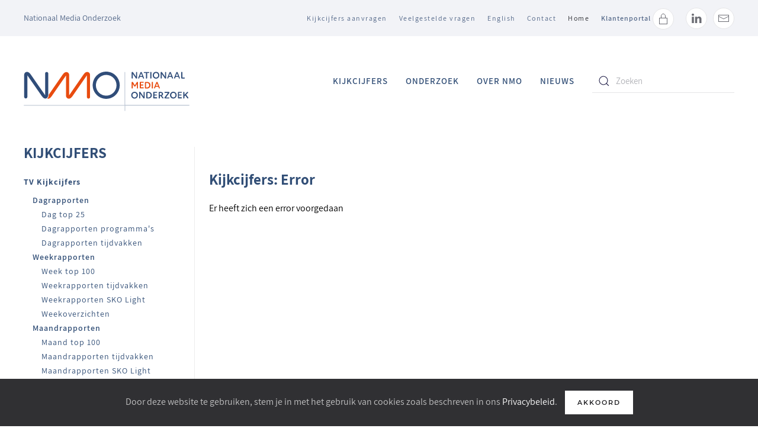

--- FILE ---
content_type: text/html; charset=utf-8
request_url: https://kijkonderzoek.nl/component/kijkcijfers/file,w1-1-0-p
body_size: 6025
content:
<!DOCTYPE html>
<html lang="nl-nl" dir="ltr" vocab="https://schema.org/">
    <head>
        <meta http-equiv="X-UA-Compatible" content="IE=edge">
        <meta name="viewport" content="width=device-width, initial-scale=1">
        <link rel="shortcut icon" href="/images/Logos/nmo_favicon2.png">
        <link rel="apple-touch-icon" href="/images/Logos/nmo_favicon2.png">
        <meta charset="utf-8" />
	<base href="https://kijkonderzoek.nl/component/kijkcijfers/file,w1-1-0-p" />
	<meta name="generator" content="MYOB" />
	<title>Kijkonderzoek</title>
	<link href="https://kijkonderzoek.nl/component/search/?format=opensearch" rel="search" title="Zoeken Kijkonderzoek" type="application/opensearchdescription+xml" />
	<link href="/media/plg_system_jcepro/site/css/content.min.css?86aa0286b6232c4a5b58f892ce080277" rel="stylesheet" />
	<link href="/templates/yootheme/css/theme.9.css?1698880200" rel="stylesheet" />
	<link href="/templates/yootheme/css/theme.update.css?2.7.22" rel="stylesheet" />
	<script type="application/json" class="joomla-script-options new">{"csrf.token":"72d35ef5c6b1535f384a0e089888e2a6","system.paths":{"root":"","base":""}}</script>
	<script src="/media/system/js/mootools-core.js?7fe93f3ac68fbd5606b9879889e408f6"></script>
	<script src="/media/system/js/core.js?7fe93f3ac68fbd5606b9879889e408f6"></script>
	<script src="/media/system/js/mootools-more.js?7fe93f3ac68fbd5606b9879889e408f6"></script>
	<script src="/media/jui/js/jquery.min.js?7fe93f3ac68fbd5606b9879889e408f6"></script>
	<script src="/media/jui/js/jquery-noconflict.js?7fe93f3ac68fbd5606b9879889e408f6"></script>
	<script src="/media/jui/js/jquery-migrate.min.js?7fe93f3ac68fbd5606b9879889e408f6"></script>
	<script src="https://www.google.com/recaptcha/api.js?render=6Lc8bWUpAAAAAKVmT8KJrtNICJ1cY9ZX9oSKp0Cn"></script>
	<script src="/templates/yootheme/vendor/yootheme/theme-cookie/app/cookie.min.js?2.7.22" defer></script>
	<script src="/templates/yootheme/vendor/assets/uikit/dist/js/uikit.min.js?2.7.22"></script>
	<script src="/templates/yootheme/vendor/assets/uikit/dist/js/uikit-icons.min.js?2.7.22"></script>
	<script src="/templates/yootheme/js/theme.js?2.7.22"></script>
	<script>
jQuery(function($) {
			 $('.kc_tooltip').each(function() {
				var title = $(this).attr('title');
				if (title) {
					var parts = title.split('::', 2);
					var mtelement = document.id(this);
					mtelement.store('tip:title', parts[0]);
					mtelement.store('tip:text', parts[1]);
				}
			});
			var JTooltips = new Tips($('.kc_tooltip').get(), {"maxTitleChars": 50,"showDelay": 500,"className": "kc_tooltip","fixed": false});
		});document.addEventListener('DOMContentLoaded', function() {
            Array.prototype.slice.call(document.querySelectorAll('a span[id^="cloak"]')).forEach(function(span) {
                span.innerText = span.textContent;
            });
        });if (typeof window.grecaptcha !== 'undefined') { grecaptcha.ready(function() { grecaptcha.execute("6Lc8bWUpAAAAAKVmT8KJrtNICJ1cY9ZX9oSKp0Cn", {action:'homepage'});}); }
	</script>
	<script async src=https://www.googletagmanager.com/gtag/js?id=G-8P55TM69C3></script> <script> window.dataLayer = window.dataLayer || []; function gtag(){dataLayer.push(arguments);} gtag('js', new Date()); gtag('config', 'G-8P55TM69C3'); </script>
	<script>var $theme = {"cookie":{"mode":"notification","template":"<div class=\"tm-cookie-banner uk-section uk-section-xsmall uk-section-primary uk-position-bottom uk-position-fixed\">\n        <div class=\"uk-container uk-container-expand uk-text-center\">\n\n            Door deze website te gebruiken, stem je in met het gebruik van cookies zoals beschreven in ons <a href=\"\/over-nmo\/privacy\">Privacybeleid<\/a>.\n                            <button type=\"button\" class=\"js-accept uk-button uk-button-secondary uk-margin-small-left\" data-uk-toggle=\"target: !.uk-section; animation: true\">Akkoord<\/button>\n            \n            \n        <\/div>\n    <\/div>","position":"bottom"}};</script>

    </head>
    <body class=" ">

        
        
        <div class="tm-page">

                        
<div class="tm-header-mobile uk-hidden@m">

<div uk-sticky show-on-up animation="uk-animation-slide-top" cls-active="uk-navbar-sticky" sel-target=".uk-navbar-container">

    <div class="uk-navbar-container">
        <nav uk-navbar="container: .tm-header-mobile">

                        <div class="uk-navbar-left">

                
                                <a class="uk-navbar-toggle" href="#tm-mobile" uk-toggle>
                    <div uk-navbar-toggle-icon></div>
                                            <span class="uk-margin-small-left">Menu</span>
                                    </a>
                
                
            </div>
            
            
                        <div class="uk-navbar-right">

                
                
                                    
<a href="https://kijkonderzoek.nl/" class="uk-navbar-item uk-logo">
    <img alt width="125" src="/images/Logos/NMO_LOGO2023_website2.svg"></a>
                                    
            </div>
            
        </nav>
    </div>

    
</div>

<div id="tm-mobile" uk-offcanvas mode="slide" overlay>
    <div class="uk-offcanvas-bar">

                <button class="uk-offcanvas-close" type="button" uk-close></button>
        
        
            
<div class="uk-child-width-1-1" uk-grid>    <div>
<div class="uk-panel" id="module-menu-mobile">

    
    
<ul class="uk-nav uk-nav-default">
    
	<li class="item-307 uk-parent"><a href="/kijkcijfers"> Kijkcijfers</a>
	<ul class="uk-nav-sub">

		<li class="item-311 uk-parent"><a href="/kijkcijfers/tv-kijkcijfers"> TV Kijkcijfers</a>
		<ul>

			<li class="item-401"><a href="/kijkcijfers/tv-kijkcijfers/dagrapporten"> Dagrapporten</a></li>
			<li class="item-402"><a href="/kijkcijfers/tv-kijkcijfers/weekrapporten"> Weekrapporten</a></li>
			<li class="item-403"><a href="/kijkcijfers/tv-kijkcijfers/maandrapporten"> Maandrapporten</a></li>
			<li class="item-404"><a href="/kijkcijfers/tv-kijkcijfers/jaarrapporten"> Jaarrapporten</a></li></ul></li></ul></li>
	<li class="item-984"><a href="https://www.nationaalmediaonderzoek.nl/onderzoek/nmo-kijken" target="_blank"> Onderzoek</a></li>
	<li class="item-309"><a href="https://www.nationaalmediaonderzoek.nl/onderzoek" target="_blank"> Over NMO</a></li>
	<li class="item-310"><a href="https://www.nationaalmediaonderzoek.nl/nieuws/nmo-kijken"> Nieuws</a></li></ul>

</div>
</div>    <div>
<div class="uk-panel" id="module-99">

    
    
<ul class="uk-nav uk-nav-default">
    
	<li class="item-115"><a href="/kijkcijfers-aanvragen"> Kijkcijfers aanvragen</a></li>
	<li class="item-985"><a href="https://www.nationaalmediaonderzoek.nl/faq" target="_blank"> Veelgestelde vragen</a></li>
	<li class="item-119"><a href="https://www.nationaalmediaonderzoek.nl/english" target="_blank"> English</a></li>
	<li class="item-182"><a href="https://www.nationaalmediaonderzoek.nl/contact" target="_blank"> Contact</a></li>
	<li class="item-101 uk-active"><a href="/"> Home</a></li></ul>

</div>
</div>    <div>
<div class="uk-panel" id="module-110">

    
    
<div class="uk-margin-remove-last-child custom" ><a href="/klanten-login" style="text-decoration: none !important; color: #0063a6!important; transition: .1s ease-in-out; transition-property: color,background-color,border-color,box-shadow; font-size: 13px; font-family: Assistant; font-weight: 600; text-transform: capitalize; letter-spacing: 1.5px; line-height: 41px;">Klantenportal </a> <a class="uk-icon-button uk-icon" uk-icon="icon: lock;" href="/klanten-login"> <svg width="20" height="20" viewbox="0 0 20 20" xmlns="http://www.w3.org/2000/svg" data-svg="lock"> <rect fill="none" stroke="#000" height="10" width="13" y="8.5" x="3.5"></rect> <path fill="none" stroke="#000" d="M6.5,8 L6.5,4.88 C6.5,3.01 8.07,1.5 10,1.5 C11.93,1.5 13.5,3.01 13.5,4.88 L13.5,8"></path> </svg> </a></div>

</div>
</div>    <div>
<div class="uk-panel" id="module-tm-2">

    
    

    <form id="search-tm-2" action="/component/kijkcijfers/" method="post" role="search" class="uk-search uk-search-default uk-width-1-1"><span uk-search-icon></span><input name="searchword" placeholder="Zoeken" minlength="3" type="search" class="uk-search-input"><input type="hidden" name="task" value="search"><input type="hidden" name="option" value="com_search"><input type="hidden" name="Itemid"></form>






</div>
</div>    <div>
<div class="uk-panel" id="module-tm-4">

    
    
<div class="uk-margin-remove-last-child custom" ><ul class="uk-flex-inline uk-flex-middle uk-flex-nowrap uk-grid-small" uk-grid>
                    <li>
                <a href="https://www.linkedin.com/company/nationaalmediaonderzoek/mycompany/" class="uk-icon-button" target="_blank"  uk-icon="icon: linkedin;"></a>
            </li>
                    <li>
                <a href="mailto:info@nationaalmediaonderzoek.nl" class="uk-icon-button"  uk-icon="icon: mail;"></a>
            </li>
            </ul></div>

</div>
</div></div>

            
    </div>
</div>

</div>


<div class="tm-toolbar tm-toolbar-default uk-visible@m">
    <div class="uk-container uk-flex uk-flex-middle">

                <div>
            <div class="uk-grid-medium uk-child-width-auto uk-flex-middle" uk-grid="margin: uk-margin-small-top">

                                <div>
<div class="uk-panel" id="module-92">

    
    
<div class="uk-margin-remove-last-child custom" ><span style="font-size: 14px; color:#536788!important;">Nationaal Media Onderzoek</span></div>

</div>
</div>
                
                
            </div>
        </div>
        
                <div class="uk-margin-auto-left">
            <div class="uk-grid-medium uk-child-width-auto uk-flex-middle" uk-grid="margin: uk-margin-small-top">
                <div>
<div class="uk-panel" id="module-91">

    
    
<ul class="uk-subnav">
    <li class="item-115 uk-parent"><a href="/kijkcijfers-aanvragen"> Kijkcijfers aanvragen</a></li><li class="item-985"><a href="https://www.nationaalmediaonderzoek.nl/faq" target="_blank"> Veelgestelde vragen</a></li><li class="item-119"><a href="https://www.nationaalmediaonderzoek.nl/english" target="_blank"> English</a></li><li class="item-182"><a href="https://www.nationaalmediaonderzoek.nl/contact" target="_blank"> Contact</a></li><li class="item-101 uk-active"><a href="/"> Home</a></li></ul>

</div>
</div><div>
<div class="uk-panel" id="module-94">

    
    
<div class="uk-margin-remove-last-child custom" ><a href="/klanten-login" style="text-decoration: none !important; color: #536788!important; transition: .1s ease-in-out; transition-property: color,background-color,border-color,box-shadow; font-size: 12px; font-family: Assistant; font-weight: 600; text-transform: capitalize; letter-spacing: 1px; line-height: 41px;">Klantenportal </a> <a class="uk-icon-button uk-icon" uk-icon="icon: lock;" href="/klanten-login">
	<svg width="20" height="20" viewbox="0 0 20 20" xmlns="http://www.w3.org/2000/svg" data-svg="lock">
		<rect fill="none" stroke="#000" height="10" width="13" y="8.5" x="3.5"></rect>
		<path fill="none" stroke="#000" d="M6.5,8 L6.5,4.88 C6.5,3.01 8.07,1.5 10,1.5 C11.93,1.5 13.5,3.01 13.5,4.88 L13.5,8"></path>
	</svg>
</a></div>

</div>
</div><div>
<div class="uk-panel" id="module-tm-3">

    
    
<div class="uk-margin-remove-last-child custom" ><ul class="uk-flex-inline uk-flex-middle uk-flex-nowrap uk-grid-small" uk-grid>
                    <li>
                <a href="https://www.linkedin.com/company/nationaalmediaonderzoek/mycompany/" class="uk-icon-button" target="_blank"  uk-icon="icon: linkedin;"></a>
            </li>
                    <li>
                <a href="mailto:info@nationaalmediaonderzoek.nl" class="uk-icon-button"  uk-icon="icon: mail;"></a>
            </li>
            </ul></div>

</div>
</div>
            </div>
        </div>
        
    </div>
</div>

<div class="tm-header uk-visible@m" uk-header>



        <div uk-sticky media="@m" cls-active="uk-navbar-sticky" sel-target=".uk-navbar-container">
    
        <div class="uk-navbar-container">

            <div class="uk-container">
                <nav class="uk-navbar" uk-navbar="{&quot;align&quot;:&quot;left&quot;,&quot;boundary&quot;:&quot;.tm-header .uk-navbar-container&quot;,&quot;container&quot;:&quot;.tm-header &gt; [uk-sticky]&quot;}">

                                        <div class="uk-navbar-left">

                                                    
<a href="https://kijkonderzoek.nl/" class="uk-navbar-item uk-logo">
    <img alt width="280" src="/images/Logos/NMO_LOGO2023_website2.svg"><img class="uk-logo-inverse" alt width="280" src="/images/Logos/NMO_LOGO2023_website2.svg"></a>
                                                    
                        
                    </div>
                    
                    
                                        <div class="uk-navbar-right">

                                                    
<ul class="uk-navbar-nav">
    
	<li class="item-307 uk-parent"><a href="/kijkcijfers"> Kijkcijfers</a>
	<div class="uk-navbar-dropdown"><div class="uk-navbar-dropdown-grid uk-child-width-1-1" uk-grid><div><ul class="uk-nav uk-navbar-dropdown-nav">

		<li class="item-311 uk-parent"><a href="/kijkcijfers/tv-kijkcijfers"> TV Kijkcijfers</a>
		<ul class="uk-nav-sub">

			<li class="item-401"><a href="/kijkcijfers/tv-kijkcijfers/dagrapporten"> Dagrapporten</a></li>
			<li class="item-402"><a href="/kijkcijfers/tv-kijkcijfers/weekrapporten"> Weekrapporten</a></li>
			<li class="item-403"><a href="/kijkcijfers/tv-kijkcijfers/maandrapporten"> Maandrapporten</a></li>
			<li class="item-404"><a href="/kijkcijfers/tv-kijkcijfers/jaarrapporten"> Jaarrapporten</a></li></ul></li></ul></div></div></div></li>
	<li class="item-984"><a href="https://www.nationaalmediaonderzoek.nl/onderzoek/nmo-kijken" target="_blank"> Onderzoek</a></li>
	<li class="item-309"><a href="https://www.nationaalmediaonderzoek.nl/onderzoek" target="_blank"> Over NMO</a></li>
	<li class="item-310"><a href="https://www.nationaalmediaonderzoek.nl/nieuws/nmo-kijken"> Nieuws</a></li></ul>

                        
                        
<div class="uk-navbar-item" id="module-tm-1">

    
    

    <form id="search-tm-1" action="/component/kijkcijfers/" method="post" role="search" class="uk-search uk-search-default"><span uk-search-icon></span><input name="searchword" placeholder="Zoeken" minlength="3" type="search" class="uk-search-input"><input type="hidden" name="task" value="search"><input type="hidden" name="option" value="com_search"><input type="hidden" name="Itemid"></form>






</div>


                    </div>
                    
                </nav>
            </div>

        </div>

        </div>
    





</div>
            
            
<div id="tm-top" class="tm-top uk-section-default uk-section uk-padding-remove-vertical">

    
        
        
        
                        <div class="uk-container">
            
                
                
<div class="uk-child-width-expand@m" uk-grid>    <div>
<div class="uk-panel" id="module-113">

    
    
<div class="uk-margin-remove-last-child custom" ><p><span style="color: #ff0000;"></span></p></div>

</div>
</div></div>
                        </div>
            
        
    
</div>


            
            <div id="tm-main"  class="tm-main uk-section uk-section-default" uk-height-viewport="expand: true">
                <div class="uk-container">

                    
                    <div class="uk-grid uk-grid-divider" uk-grid>
                        <div class="uk-width-expand@m">

                    
                            
            
            <div id="system-message-container" data-messages="[]">
</div>

            
<h1>Kijkcijfers: Error</h1>

<p>Er heeft zich een error voorgedaan</p>

            
                                                </div>

                        
<aside id="tm-sidebar" class="tm-sidebar uk-width-1-4@m uk-flex-first@m">
    
<div class="uk-child-width-1-1" uk-grid>    <div>
<div class="uk-panel" id="module-112">

    
    

</div>
</div>    <div>
<div class="uk-panel kijkcijfers" id="module-100">

    
        <h3>

                Kijkcijfers        
        </h3>

    
    
<ul class="uk-nav uk-nav-default">
    
	<li class="item-197 uk-parent"><a href="/kijkcijfers/tv-kijkcijfers"> TV Kijkcijfers</a>
	<ul class="uk-nav-sub">

		<li class="item-223 uk-parent"><a href="/kijkcijfers/tv-kijkcijfers/dagrapporten"> Dagrapporten</a>
		<ul>

			<li class="item-198"><a href="/component/kijkcijfers/file,d1-0-0-p" class="d1-0-0-p-1"> Dag top 25</a></li>
			<li class="item-199"><a href="/component/kijkcijfers/file,dp-0-1-0-p"> Dagrapporten programma's</a></li>
			<li class="item-200"><a href="/component/kijkcijfers/file,dt-0-0-0-p"> Dagrapporten tijdvakken</a></li></ul></li>
		<li class="item-242 uk-parent"><a href="/kijkcijfers/tv-kijkcijfers/weekrapporten"> Weekrapporten</a>
		<ul>

			<li class="item-201"><a href="/component/kijkcijfers/file,w1-0-0-p"> Week top 100</a></li>
			<li class="item-202"><a href="/component/kijkcijfers/file,wt-0-0-0-p"> Weekrapporten tijdvakken</a></li>
			<li class="item-211"><a href="/component/kijkcijfers/file,wd-0-0-0-p"> Weekrapporten SKO Light</a></li>
			<li class="item-203"><a href="/kijkcijfers/tv-kijkcijfers/weekrapporten/weekoverzichten"> Weekoverzichten</a></li></ul></li>
		<li class="item-243 uk-parent"><a href="/kijkcijfers/tv-kijkcijfers/maandrapporten"> Maandrapporten</a>
		<ul>

			<li class="item-204"><a href="/component/kijkcijfers/file,m1-0-p"> Maand top 100</a></li>
			<li class="item-205"><a href="/component/kijkcijfers/file,mt-0-0-p"> Maandrapporten tijdvakken</a></li>
			<li class="item-212"><a href="/component/kijkcijfers/file,md-0-0-0-p"> Maandrapporten SKO Light </a></li>
			<li class="item-206"><a href="/kijkcijfers/tv-kijkcijfers/maandrapporten/maandoverzichten"> Maandoverzichten</a></li></ul></li>
		<li class="item-244 uk-parent"><a href="/kijkcijfers/tv-kijkcijfers/jaarrapporten"> Jaarrapporten</a>
		<ul>

			<li class="item-207"><a href="/component/kijkcijfers/file,j1-0-1-p"> Jaar top 100 incl. sport</a></li>
			<li class="item-208"><a href="/component/kijkcijfers/file,n1-0-1-p"> Jaar top 100 excl. sport</a></li>
			<li class="item-416"><a href="/kijkcijfers/tv-kijkcijfers/jaarrapporten/jaaroverzichten"> Jaaroverzichten</a></li>
			<li class="item-209"><a href="/kijkcijfers/tv-kijkcijfers/jaarrapporten/jaarrapporten"> Jaarrapporten</a></li></ul></li></ul></li></ul>

</div>
</div></div>
</aside>

                    </div>
                     
                </div>
            </div>
            
            

            <!-- Builder #footer --><style>#footer\#0 { background: #e2e9ee; color:#000; } #footer\#0 a { color:#000; } #footer\#0 h3, #footer\#0 h5 { color: #314e76; } #footer\#1 { background: #e2e9ee; color:#000; } </style>
<div id="footer#0" class="tm-footer uk-section-primary uk-section uk-padding-remove-bottom">
    
        
        
        
            
                                <div class="uk-container">                
                    
                    <div class="tm-grid-expand uk-grid-large uk-grid-margin-large" uk-grid>
<div class="uk-width-1-2@s uk-width-1-4@m">
    
        
            
            
                
                    
<h3 class="uk-h5 uk-text-left@s uk-text-center">        Kijkcijfers &amp; onderzoek    </h3>
<ul class="uk-list uk-text-left@s uk-text-center">
    <li class="el-item">                
    <div class="el-content uk-panel"><a href="/kijkcijfers" class="el-link uk-link-text uk-margin-remove-last-child">Kijkcijfers raadplegen</a></div>            </li>

    <li class="el-item">                
    <div class="el-content uk-panel"><a href="https://www.nationaalmediaonderzoek.nl/onderzoek" target="_blank" class="el-link uk-link-text uk-margin-remove-last-child">Onderzoek</a></div>            </li>
</ul>
                
            
        
    
</div>

<div class="uk-width-1-2@s uk-width-1-4@m">
    
        
            
            
                
                    
<h3 class="uk-h5">        Service    </h3>
<ul class="uk-list">
    <li class="el-item">                
    <div class="el-content uk-panel"><a href="/kijkcijfers-aanvragen" class="el-link uk-link-text uk-margin-remove-last-child">Kijkcijfers aanvragen</a></div>            </li>

    <li class="el-item">                
    <div class="el-content uk-panel"><a href="https://www.nationaalmediaonderzoek.nl/faq" target="_blank" class="el-link uk-link-text uk-margin-remove-last-child">Veelgestelde vragen</a></div>            </li>

    <li class="el-item">                
    <div class="el-content uk-panel"><a href="/begrippen-2" class="el-link uk-link-text uk-margin-remove-last-child">Begrippen</a></div>            </li>

    <li class="el-item">                
    <div class="el-content uk-panel"><a href="https://www.nationaalmediaonderzoek.nl/english" target="_blank" class="el-link uk-link-text uk-margin-remove-last-child">English</a></div>            </li>
</ul>
                
            
        
    
</div>

<div class="uk-width-1-2@s uk-width-1-4@m">
    
        
            
            
                
                    
<h3 class="uk-h5 uk-text-left@s uk-text-center">        Over NMO    </h3>
<ul class="uk-list uk-text-left@s uk-text-center">
    <li class="el-item">                
    <div class="el-content uk-panel"><a href="https://www.nationaalmediaonderzoek.nl/contact" target="_blank" class="el-link uk-link-text uk-margin-remove-last-child">Contact</a></div>            </li>

    <li class="el-item">                
    <div class="el-content uk-panel"><a href="https://www.nationaalmediaonderzoek.nl/over-nmo" target="_blank" class="el-link uk-link-text uk-margin-remove-last-child">Organisatie</a></div>            </li>

    <li class="el-item">                
    <div class="el-content uk-panel"><a href="/gebruikersvoorwaarden-2" class="el-link uk-link-text uk-margin-remove-last-child">Gebruikersvoorwaarden</a></div>            </li>

    <li class="el-item">                
    <div class="el-content uk-panel"><a href="/over-nmo/privacy" class="el-link uk-link-text uk-margin-remove-last-child">Privacy</a></div>            </li>
</ul>
                
            
        
    
</div>

<div class="uk-width-1-2@s uk-width-1-4@m">
    
        
            
            
                
                    
<h3 class="uk-h5 uk-text-left@s uk-text-center">        Contact    </h3>
<ul class="uk-list uk-text-left@s uk-text-center">
    <li class="el-item">                
    <div class="el-content uk-panel"><div><span style="background-color: inherit; color: inherit; font-family: inherit; font-size: 1rem;">Nationaal Media Onderzoek </span></div>
<div>Burgemeester Stramanweg 108-S</div>
<div><span style="background-color: inherit; color: inherit; font-family: inherit; font-size: 1rem;">1101 AA Amsterdam</span></div>
<div><span style="background-color: inherit; color: inherit; font-family: inherit; font-size: 1rem;">020-6414333</span></div>
<div><span style="background-color: inherit; color: inherit; font-family: inherit; font-size: 1rem;"></span></div></div>            </li>

    <li class="el-item">                
    <div class="uk-grid-small uk-child-width-expand uk-flex-nowrap uk-flex-middle" uk-grid>        <div class="uk-width-auto"><a href="mailto:info@nationaalmediaonderzoek.nl"><span class="el-image" uk-icon="icon: mail;"></span></a></div>        <div>
            <div class="el-content uk-panel"><a href="mailto:info@nationaalmediaonderzoek.nl" class="el-link uk-link-text uk-margin-remove-last-child"><p><span id="cloakdb54a006ba1b534cf2dd7b291ae2281d">Dit e-mailadres wordt beveiligd tegen spambots. JavaScript dient ingeschakeld te zijn om het te bekijken.</span><script type='text/javascript'>
				document.getElementById('cloakdb54a006ba1b534cf2dd7b291ae2281d').innerHTML = '';
				var prefix = '&#109;a' + 'i&#108;' + '&#116;o';
				var path = 'hr' + 'ef' + '=';
				var addydb54a006ba1b534cf2dd7b291ae2281d = '&#105;nf&#111;' + '&#64;';
				addydb54a006ba1b534cf2dd7b291ae2281d = addydb54a006ba1b534cf2dd7b291ae2281d + 'n&#97;t&#105;&#111;n&#97;&#97;lm&#101;d&#105;&#97;&#111;nd&#101;rz&#111;&#101;k' + '&#46;' + 'nl';
				var addy_textdb54a006ba1b534cf2dd7b291ae2281d = '&#105;nf&#111;' + '&#64;' + 'n&#97;t&#105;&#111;n&#97;&#97;lm&#101;d&#105;&#97;&#111;nd&#101;rz&#111;&#101;k' + '&#46;' + 'nl';document.getElementById('cloakdb54a006ba1b534cf2dd7b291ae2281d').innerHTML += '<a ' + path + '\'' + prefix + ':' + addydb54a006ba1b534cf2dd7b291ae2281d + '\'>'+addy_textdb54a006ba1b534cf2dd7b291ae2281d+'<\/a>';
		</script></p></a></div>        </div>
    </div>
            </li>
</ul>
                
            
        
    
</div>
</div><div class="tm-grid-expand uk-grid-large uk-margin-medium" uk-grid>
<div class="uk-width-1-2@s uk-width-1-4@m">
    
        
            
            
                
                    
<h3 class="uk-h5 uk-text-left@s uk-text-center">        Nieuws    </h3>
<ul class="uk-list uk-text-left@s uk-text-center">
    <li class="el-item">                
    <div class="el-content uk-panel"><a href="https://www.nationaalmediaonderzoek.nl/nieuws" target="_blank" class="el-link uk-link-text uk-margin-remove-last-child">Nieuws</a></div>            </li>
</ul>
                
            
        
    
</div>

<div class="uk-width-1-2@s uk-width-1-4@m">
    
        
            
            
                
                    
<h5 class="uk-margin-remove-top">        NMO&nbsp;Kijkcijfer-app    </h5>
<div class="uk-margin uk-margin-remove-top uk-margin-remove-bottom" uk-scrollspy="target: [uk-scrollspy-class];">
        <a class="el-link" href="https://play.google.com/store/apps/details?id=nl.doodlesoft.skokijkcijfers" target="_blank"><img class="el-image" alt="SKO Kijkcijfer-app" data-src="/templates/yootheme/cache/google-play-badge-a2c4986a.webp" data-srcset="/templates/yootheme/cache/google-play-badge-a2c4986a.webp 114w, /templates/yootheme/cache/google-play-badge-22aadbc6.webp 228w" data-sizes="(min-width: 114px) 114px" data-width="114" data-height="35" uk-img></a>    
    
</div>

<div class="uk-margin uk-margin-remove-top uk-margin-remove-bottom" uk-scrollspy="target: [uk-scrollspy-class];">
        <a class="el-link" href="https://itunes.apple.com/nl/app/sko-kijkcijfer-app/id458138120?mt=8" target="_blank"><img class="el-image" alt="Kijkonderzoek App" data-src="/templates/yootheme/cache/Download_on_the_App_Store_Badge-a2ba00df.webp" data-srcset="/templates/yootheme/cache/Download_on_the_App_Store_Badge-a2ba00df.webp 114w, /templates/yootheme/cache/Download_on_the_App_Store_Badge-c13eff95.webp 228w" data-sizes="(min-width: 114px) 114px" data-width="114" data-height="39" uk-img></a>    
    
</div>

                
            
        
    
</div>

<div class="uk-width-1-2@s uk-width-1-4@m">
    
        
            
            
                
                    
<div class="uk-margin">
        <a class="el-link" href="https://www.moaweb.nl/codes-standards/richtlijnen/fair-data.html" target="_blank"><img class="el-image" alt data-src="/templates/yootheme/cache/190711_fairdataMOAlogo-c314499e.webp" data-srcset="/templates/yootheme/cache/190711_fairdataMOAlogo-c314499e.webp 100w, /templates/yootheme/cache/190711_fairdataMOAlogo-2a7da4a9.webp 200w" data-sizes="(min-width: 100px) 100px" data-width="100" data-height="74" uk-img></a>    
    
</div>

                
            
        
    
</div>

<div class="uk-width-1-2@s uk-width-1-4@m">
    
        
            
            
                
                    
                
            
        
    
</div>
</div>
                                </div>
                
            
        
    
</div>

<div id="footer#1" class="uk-section-primary uk-section">
    
        
        
        
            
                                <div class="uk-container">                
                    
                    <div class="tm-grid-expand uk-child-width-1-1 uk-margin-medium" uk-grid>
<div class="uk-width-1-1@m">
    
        
            
            
                
                    <hr class="uk-divider-small">
<div class="uk-margin-medium uk-text-center" uk-scrollspy="target: [uk-scrollspy-class];">
        <img width="150" class="el-image uk-text-emphasis" alt uk-svg uk-img="dataSrc:/images/Logos/NMO_LOGO2023_website2.svg">    
    
</div>
<div class="uk-panel uk-text-small uk-margin uk-text-center"><p>© 2026 Nationaal Media Onderzoek</p></div>
                
            
        
    
</div>
</div>
                                </div>
                
            
        
    
</div>

        </div>

        
        

    </body>
</html>


--- FILE ---
content_type: image/svg+xml
request_url: https://kijkonderzoek.nl/images/Logos/NMO_LOGO2023_website2.svg
body_size: 2307
content:
<?xml version="1.0" encoding="utf-8"?>
<!-- Generator: Adobe Illustrator 24.3.0, SVG Export Plug-In . SVG Version: 6.00 Build 0)  -->
<svg version="1.1" id="Layer_1" xmlns="http://www.w3.org/2000/svg" xmlns:xlink="http://www.w3.org/1999/xlink" x="0px" y="0px"
	 viewBox="0 0 279.7 66.2" style="enable-background:new 0 0 279.7 66.2;" xml:space="preserve">
<style type="text/css">
	.st0{fill:#304D79;}
	.st1{fill:#E84B0F;}
	.st2{fill:#B7C1D0;}
</style>
<g>
	<path class="st0" d="M139.2,0c-12.6,0-22.8,10.2-22.8,22.8s10.2,22.8,22.8,22.8S162,35.4,162,22.8S151.8,0,139.2,0z M139.2,40.3
		c-9.6,0-17.4-7.8-17.4-17.4s7.8-17.4,17.4-17.4s17.4,7.8,17.4,17.4S148.8,40.3,139.2,40.3z"/>
	<g>
		<path class="st1" d="M111.9,5.5c0-2.7-2.1-4.9-4.6-4.9h-0.2h-0.2c-1.6,0-3.7,0.9-6,4.3L85.7,26.7l0,0l-7.8,11.2
			c0,0.1-0.1,0.1-0.1,0.2l0,0l-1.1,1.5v-1.8v-0.2v-0.8l0,0V30V14.8l0,0v-4.1l0,0v-5l0,0c0-2.7-2.1-4.9-4.6-4.9h-0.2h-0.2
			c-1.6,0-3.7,0.9-6,4.3L50.5,26.9l0,0l-7.8,11.2l0,0l-0.5,0.8c-0.1,3.9-1.5,5.8-3,6.6h2l0,0c2,0,4-1.4,6-4.3L55,30l0,0L70.2,8.2
			c0-0.1,0.1-0.1,0.1-0.2l0,0l1.1-1.5v1.8v0.2v0.8l0,0v6.8v7.8v7.4l0,0v4.1l0,0v5l0,0c0,2.7,2.1,4.9,4.6,4.9h0.2h0.2
			c1.6,0,3.7-0.9,6-4.3l15.2-21.8l0,0L105.4,8c0-0.1,0.1-0.1,0.1-0.2l0,0l1.1-1.5v1.8v0.2v0.8l0,0v6.8v9.7l0,0v16.9
			c0,1.5,1.2,2.7,2.7,2.7s2.7-1.2,2.7-2.7V31.2l0,0V15.9v-5.4l0,0L111.9,5.5L111.9,5.5z"/>
	</g>
	<path class="st0" d="M182.1,10.8V1.7c0-0.7,0.5-1.2,1.2-1.2c0.4,0,0.8,0.2,1.2,0.7l5.1,7.3l0,0V1.4c0-0.5,0.4-0.9,0.9-0.9
		s0.9,0.4,0.9,0.9v9.1c0,0.7-0.5,1.2-1.2,1.2c-0.4,0-0.8-0.2-1.2-0.8l-5-7.2l0,0v7.1c0,0.5-0.4,0.9-1,0.9
		C182.5,11.7,182.1,11.3,182.1,10.8z"/>
	<path class="st0" d="M203.1,10.8c0,0.5-0.4,0.9-0.9,0.9c-0.4,0-0.8-0.3-0.9-0.7l-0.8-2h-4.8l-0.8,2c-0.2,0.4-0.5,0.7-0.8,0.7
		c-0.5,0-0.9-0.4-0.9-0.9c0-0.2,0-0.3,0.1-0.5l3.5-8.7c0.3-0.7,0.8-1,1.3-1s1.1,0.3,1.3,1l3.4,8.7C203.1,10.5,203.1,10.6,203.1,10.8
		z M199.9,7.4l-1.8-4.5H198l-1.8,4.5H199.9z"/>
	<path class="st0" d="M211.8,1.5c0,0.5-0.3,0.8-0.8,0.8h-2.8v8.4c0,0.5-0.4,1-1,1s-1-0.4-1-1V2.3h-2.8c-0.5,0-0.8-0.3-0.8-0.8
		s0.3-0.8,0.8-0.8h7.5C211.5,0.6,211.8,1,211.8,1.5z"/>
	<path class="st0" d="M213.5,10.7V1.5c0-0.6,0.4-1,1-1s1,0.4,1,1v9.2c0,0.5-0.4,1-1,1S213.5,11.3,213.5,10.7z"/>
	<path class="st0" d="M217.7,6.1c0-3.3,2.5-5.7,5.6-5.7s5.6,2.4,5.6,5.7s-2.5,5.7-5.6,5.7S217.7,9.5,217.7,6.1z M226.9,6.1
		c0-2.4-1.7-3.9-3.6-3.9s-3.6,1.4-3.6,3.9c0,2.4,1.8,3.9,3.6,3.9C225.2,10,226.9,8.6,226.9,6.1z"/>
	<path class="st0" d="M231,10.8V1.7c0-0.7,0.5-1.2,1.2-1.2c0.4,0,0.8,0.2,1.2,0.7l5.1,7.3l0,0V1.4c0-0.5,0.4-0.9,0.9-0.9
		s0.9,0.4,0.9,0.9v9.1c0,0.7-0.5,1.2-1.2,1.2c-0.4,0-0.8-0.2-1.2-0.8l-5-7.2l0,0v7.1c0,0.5-0.4,0.9-1,0.9S231,11.3,231,10.8z"/>
	<path class="st0" d="M252,10.8c0,0.5-0.4,0.9-0.9,0.9c-0.4,0-0.8-0.3-0.9-0.7l-0.8-2h-4.7l-0.8,2c-0.2,0.4-0.5,0.7-0.8,0.7
		c-0.5,0-0.9-0.4-0.9-0.9c0-0.2,0-0.3,0.1-0.5l3.5-8.7c0.3-0.7,0.8-1,1.3-1s1.1,0.3,1.3,1l3.4,8.7C252,10.5,252,10.6,252,10.8z
		 M248.8,7.4L247,2.9h-0.1l-1.8,4.5H248.8z"/>
	<path class="st0" d="M263.6,10.8c0,0.5-0.4,0.9-0.9,0.9c-0.4,0-0.8-0.3-0.9-0.7L261,9h-4.8l-0.8,2c-0.2,0.4-0.5,0.7-0.8,0.7
		c-0.5,0-0.9-0.4-0.9-0.9c0-0.2,0-0.3,0.1-0.5l3.5-8.7c0.3-0.7,0.8-1,1.3-1s1.1,0.3,1.3,1l3.4,8.7C263.6,10.5,263.6,10.6,263.6,10.8
		z M260.4,7.4l-1.8-4.5h-0.1l-1.8,4.5H260.4z"/>
	<path class="st0" d="M271.9,10.8c0,0.5-0.3,0.8-0.8,0.8h-4.5c-0.6,0-0.9-0.4-0.9-1V1.4c0-0.6,0.4-1,1-1s1,0.4,1,1v8.4h3.5
		C271.5,9.9,271.9,10.3,271.9,10.8z"/>
	<path class="st1" d="M192.8,18.3v9.1c0,0.5-0.4,1-0.9,1s-0.9-0.4-0.9-1v-6.8l-2.4,3.9c-0.3,0.4-0.7,0.7-1.1,0.7s-0.8-0.3-1.1-0.7
		l-2.4-3.9v6.7c0,0.6-0.4,1-1,1c-0.5,0-0.9-0.4-0.9-1v-9c0-0.7,0.5-1.2,1.1-1.2s0.9,0.3,1.3,0.8l3.1,5.1l3-5.1
		c0.3-0.5,0.7-0.8,1.2-0.8C192.3,17.2,192.8,17.7,192.8,18.3z"/>
	<path class="st1" d="M202.5,27.3c0,0.5-0.3,0.8-0.8,0.8h-5c-0.5,0-0.9-0.4-0.9-0.9v-9.1c0-0.6,0.4-1,0.9-1h4.9
		c0.5,0,0.9,0.3,0.9,0.8s-0.4,0.8-0.9,0.8h-3.9v2.9h3.4c0.5,0,0.8,0.3,0.8,0.8c0,0.4-0.3,0.8-0.8,0.8h-3.4v3h4
		C202.1,26.5,202.5,26.8,202.5,27.3z"/>
	<path class="st1" d="M213.9,22.8c0,2.9-2.1,5.5-5.9,5.5h-2.6c-0.5,0-0.9-0.4-0.9-0.9v-9.1c0-0.6,0.4-1,0.9-1h2.6
		C211.8,17.2,213.9,19.8,213.9,22.8z M211.8,22.8c0-2.2-1.4-3.8-3.9-3.8h-1.5v7.6h1.5C210.4,26.5,211.8,24.9,211.8,22.8z"/>
	<path class="st1" d="M216,27.3v-9.2c0-0.6,0.4-1,1-1s1,0.4,1,1v9.2c0,0.5-0.4,1-1,1S216,27.9,216,27.3z"/>
	<path class="st1" d="M229.8,27.4c0,0.5-0.4,0.9-0.9,0.9c-0.4,0-0.8-0.3-0.9-0.7l-0.8-2h-4.8l-0.8,2c-0.2,0.4-0.5,0.7-0.8,0.7
		c-0.5,0-0.9-0.4-0.9-0.9c0-0.2,0-0.3,0.1-0.5l3.5-8.7c0.3-0.7,0.8-1,1.3-1s1.1,0.3,1.3,1l3.4,8.7C229.8,27.2,229.8,27.2,229.8,27.4
		z M226.6,24l-1.8-4.5l0,0L223,24H226.6z"/>
	<path class="st0" d="M194.7,44.1V35c0-0.7,0.5-1.2,1.2-1.2c0.4,0,0.8,0.2,1.2,0.7l5.1,7.3l0,0v-7.1c0-0.5,0.4-0.9,0.9-0.9
		s0.9,0.4,0.9,0.9v9.1c0,0.7-0.5,1.2-1.2,1.2c-0.4,0-0.8-0.2-1.2-0.8l-5-7.2l0,0v7.1c0,0.5-0.4,0.9-1,0.9
		C195.1,45.1,194.7,44.7,194.7,44.1z"/>
	<path class="st0" d="M216.2,39.5c0,2.9-2.1,5.5-5.9,5.5h-2.5c-0.5,0-0.9-0.4-0.9-0.9V35c0-0.6,0.4-1,0.9-1h2.6
		C214.1,34,216.2,36.4,216.2,39.5z M214.2,39.5c0-2.2-1.4-3.8-3.9-3.8h-1.4v7.6h1.5C212.8,43.2,214.2,41.6,214.2,39.5z"/>
	<path class="st0" d="M225.2,44.1c0,0.5-0.3,0.8-0.8,0.8h-5c-0.5,0-0.9-0.4-0.9-0.9v-9.1c0-0.6,0.4-1,0.9-1h4.9
		c0.5,0,0.9,0.3,0.9,0.8s-0.4,0.8-0.9,0.8h-3.9v2.9h3.4c0.5,0,0.8,0.3,0.8,0.8c0,0.4-0.3,0.8-0.8,0.8h-3.4v3h4
		C224.8,43.2,225.2,43.6,225.2,44.1z"/>
	<path class="st0" d="M235.7,44.1c0,0.5-0.4,0.9-0.9,0.9c-0.3,0-0.6-0.2-0.8-0.4l-3-3.8h-1.3v3.3c0,0.5-0.4,1-1,1s-1-0.4-1-1v-9.2
		c0-0.5,0.4-0.9,0.9-0.9h2.6c2.5,0,3.9,1.5,3.9,3.4c0,1.5-0.8,2.6-2.1,3.1l2.5,2.9C235.6,43.6,235.7,43.8,235.7,44.1z M229.6,39.2
		h1.4c1.3,0,2-0.6,2-1.8s-0.8-1.8-2-1.8h-1.4V39.2z"/>
	<path class="st0" d="M245.8,44.1c0,0.5-0.3,0.8-0.8,0.8h-6.6c-0.6,0-1-0.4-1-1c0-0.3,0.1-0.5,0.3-0.8l5.6-7.5h-5
		c-0.5,0-0.9-0.4-0.9-0.8c0-0.5,0.3-0.8,0.9-0.8h6.5c0.6,0,1.1,0.5,1.1,1.1c0,0.3-0.1,0.5-0.3,0.8l-5.6,7.4h5.1
		C245.5,43.2,245.8,43.6,245.8,44.1z"/>
	<path class="st0" d="M246.8,39.4c0-3.3,2.5-5.7,5.6-5.7s5.6,2.4,5.6,5.7s-2.5,5.7-5.6,5.7C249.3,45.2,246.8,42.8,246.8,39.4z
		 M256.1,39.4c0-2.4-1.7-3.9-3.6-3.9s-3.6,1.4-3.6,3.9c0,2.4,1.8,3.9,3.6,3.9S256.1,42,256.1,39.4z"/>
	<path class="st0" d="M266.9,44.1c0,0.5-0.3,0.8-0.8,0.8h-5c-0.5,0-0.9-0.4-0.9-0.9v-9.1c0-0.6,0.4-1,0.9-1h4.9
		c0.5,0,0.9,0.3,0.9,0.8s-0.4,0.8-0.9,0.8h-3.9v2.9h3.4c0.5,0,0.8,0.3,0.8,0.8c0,0.4-0.3,0.8-0.8,0.8h-3.4v3h4
		C266.5,43.2,266.9,43.6,266.9,44.1z"/>
	<path class="st0" d="M277.8,44.1c0,0.5-0.4,0.9-0.9,0.9c-0.3,0-0.6-0.1-0.8-0.3l-3.5-4.7l-1.5,1.5v2.6c0,0.5-0.4,1-1,1s-1-0.4-1-1
		v-9.2c0-0.6,0.4-1,1-1s1,0.4,1,1v4.2l4.6-4.9c0.3-0.3,0.5-0.3,0.8-0.3c0.5,0,0.9,0.4,0.9,0.8c0,0.3-0.1,0.5-0.3,0.8l-3.1,3.1
		l3.7,4.9C277.7,43.6,277.8,43.9,277.8,44.1z"/>
	<path class="st0" d="M187,45.2c3.1,0,5.6-2.4,5.6-5.7s-2.5-5.7-5.6-5.7s-5.6,2.4-5.6,5.7S183.9,45.2,187,45.2z M187,35.6
		c1.9,0,3.6,1.4,3.6,3.9c0,2.4-1.7,3.9-3.6,3.9s-3.6-1.4-3.6-3.9S185.2,35.6,187,35.6z"/>
	<g>
		<path class="st0" d="M38.8,0.6c-1.5,0-2.7,1.2-2.7,2.7v9.2l0,0v24.1l0,0v0.8l0,0v0.2v1.8L35,37.9l0,0c0-0.1-0.1-0.1-0.1-0.2
			l-2.4-3.4l-5.4-7.7l0,0L11.9,4.8c-2.4-3.4-4.5-4.3-6-4.3H5.7H5.4c-2.5,0-4.6,2.2-4.6,4.9l0,0v5l0,0v5.4v7.3l0,0v9v0.8v2.2v0.4v6.8
			C0.8,43.8,2,45,3.5,45s2.7-1.2,2.7-2.7v-6.8v-0.4v-2.2l0,0V31l0,0V15.8V9l0,0V8.3V8.1V6.3l1.1,1.5l0,0c0,0.1,0.1,0.1,0.1,0.2
			l10.7,15.2l0,0l12.4,17.7c2.4,3.4,4.5,4.3,6,4.3c0.3,0,0.4,0,0.7-0.1c0.3,0,0.4-0.1,0.6-0.2c1.7-0.5,3.7-2.3,3.7-7.6V12.5l0,0V3.3
			C41.5,1.8,40.3,0.6,38.8,0.6z"/>
	</g>
	<path class="st2" d="M279.2,55.9h-108v-9.2V1.1c0-0.3-0.3-0.5-0.5-0.5s-0.5,0.3-0.5,0.5V20v36H0.5C0.2,56,0,56.3,0,56.5
		C0,56.8,0.3,57,0.5,57h169.8v8.7c0,0.3,0.3,0.5,0.5,0.5c0.3,0,0.5-0.3,0.5-0.5V57h107.9c0.3,0,0.5-0.3,0.5-0.5
		S279.4,55.9,279.2,55.9z"/>
</g>
</svg>
